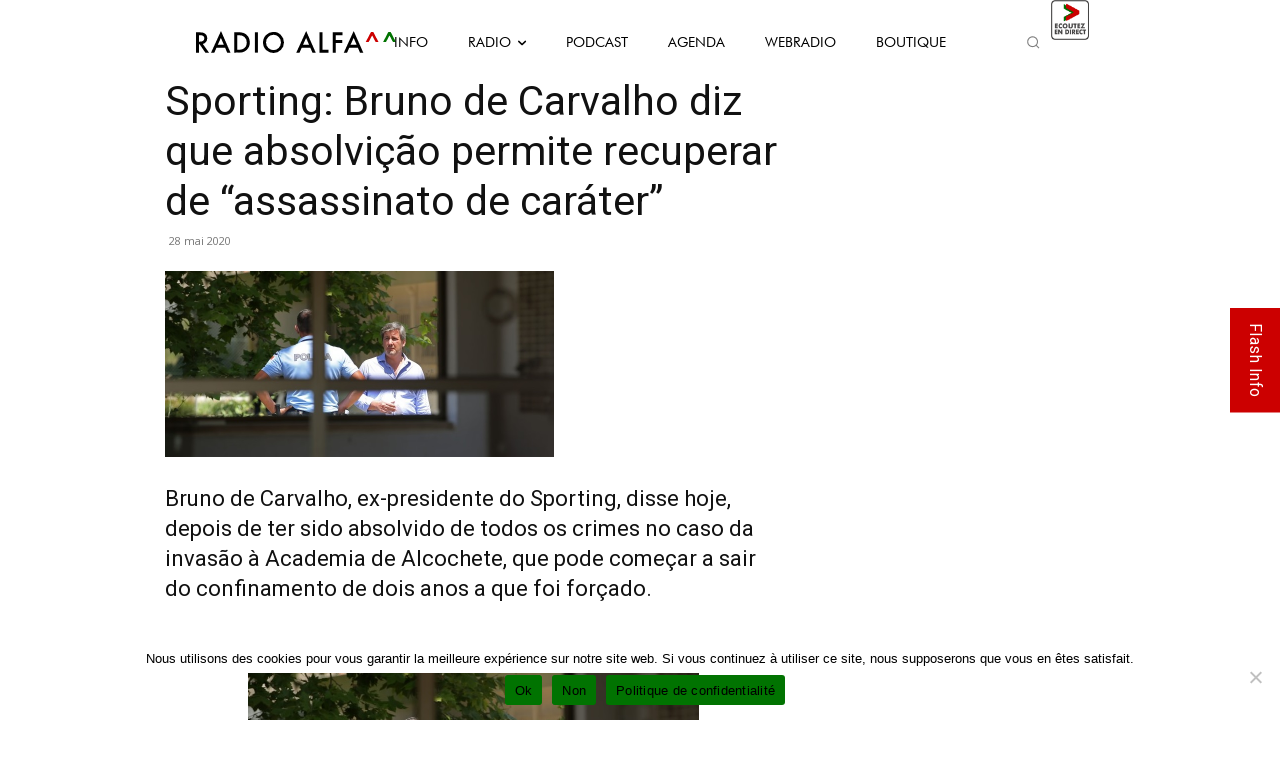

--- FILE ---
content_type: text/html; charset=UTF-8
request_url: https://radioalfa.net/wp-admin/admin-ajax.php
body_size: 138
content:
{"current-show":{"id":"136","dayOfTheWeek":"Friday","startTime":"397454401","endTime":"397468800","startClock":"6:00 am","endClock":"10:00 am","showName":"Bom Dia!","linkURL":"https:\/\/radioalfa.net\/webradio\/","imageURL":"https:\/\/radioalfa.net\/wp-content\/uploads\/2025\/01\/Bom-Dia-2025.jpg"},"upcoming-show":{"id":"42","dayOfTheWeek":"Friday","startTime":"397468801","endTime":"397479600","startClock":"10:00 am","endClock":"1:00 pm","showName":"Alfa 10 - 13","linkURL":"https:\/\/radioalfa.net\/webradio\/","imageURL":"https:\/\/radioalfa.net\/wp-content\/uploads\/2024\/10\/10-13h-Alfa-10-13.png"}}

--- FILE ---
content_type: text/html; charset=utf-8
request_url: https://www.google.com/recaptcha/api2/anchor?ar=1&k=6LcFt4AUAAAAADzdcvbroeMLUyXRDDloqnBgLBpK&co=aHR0cHM6Ly9yYWRpb2FsZmEubmV0OjQ0Mw..&hl=en&v=7gg7H51Q-naNfhmCP3_R47ho&size=invisible&anchor-ms=20000&execute-ms=30000&cb=gxsg1iyq74yz
body_size: 48261
content:
<!DOCTYPE HTML><html dir="ltr" lang="en"><head><meta http-equiv="Content-Type" content="text/html; charset=UTF-8">
<meta http-equiv="X-UA-Compatible" content="IE=edge">
<title>reCAPTCHA</title>
<style type="text/css">
/* cyrillic-ext */
@font-face {
  font-family: 'Roboto';
  font-style: normal;
  font-weight: 400;
  font-stretch: 100%;
  src: url(//fonts.gstatic.com/s/roboto/v48/KFO7CnqEu92Fr1ME7kSn66aGLdTylUAMa3GUBHMdazTgWw.woff2) format('woff2');
  unicode-range: U+0460-052F, U+1C80-1C8A, U+20B4, U+2DE0-2DFF, U+A640-A69F, U+FE2E-FE2F;
}
/* cyrillic */
@font-face {
  font-family: 'Roboto';
  font-style: normal;
  font-weight: 400;
  font-stretch: 100%;
  src: url(//fonts.gstatic.com/s/roboto/v48/KFO7CnqEu92Fr1ME7kSn66aGLdTylUAMa3iUBHMdazTgWw.woff2) format('woff2');
  unicode-range: U+0301, U+0400-045F, U+0490-0491, U+04B0-04B1, U+2116;
}
/* greek-ext */
@font-face {
  font-family: 'Roboto';
  font-style: normal;
  font-weight: 400;
  font-stretch: 100%;
  src: url(//fonts.gstatic.com/s/roboto/v48/KFO7CnqEu92Fr1ME7kSn66aGLdTylUAMa3CUBHMdazTgWw.woff2) format('woff2');
  unicode-range: U+1F00-1FFF;
}
/* greek */
@font-face {
  font-family: 'Roboto';
  font-style: normal;
  font-weight: 400;
  font-stretch: 100%;
  src: url(//fonts.gstatic.com/s/roboto/v48/KFO7CnqEu92Fr1ME7kSn66aGLdTylUAMa3-UBHMdazTgWw.woff2) format('woff2');
  unicode-range: U+0370-0377, U+037A-037F, U+0384-038A, U+038C, U+038E-03A1, U+03A3-03FF;
}
/* math */
@font-face {
  font-family: 'Roboto';
  font-style: normal;
  font-weight: 400;
  font-stretch: 100%;
  src: url(//fonts.gstatic.com/s/roboto/v48/KFO7CnqEu92Fr1ME7kSn66aGLdTylUAMawCUBHMdazTgWw.woff2) format('woff2');
  unicode-range: U+0302-0303, U+0305, U+0307-0308, U+0310, U+0312, U+0315, U+031A, U+0326-0327, U+032C, U+032F-0330, U+0332-0333, U+0338, U+033A, U+0346, U+034D, U+0391-03A1, U+03A3-03A9, U+03B1-03C9, U+03D1, U+03D5-03D6, U+03F0-03F1, U+03F4-03F5, U+2016-2017, U+2034-2038, U+203C, U+2040, U+2043, U+2047, U+2050, U+2057, U+205F, U+2070-2071, U+2074-208E, U+2090-209C, U+20D0-20DC, U+20E1, U+20E5-20EF, U+2100-2112, U+2114-2115, U+2117-2121, U+2123-214F, U+2190, U+2192, U+2194-21AE, U+21B0-21E5, U+21F1-21F2, U+21F4-2211, U+2213-2214, U+2216-22FF, U+2308-230B, U+2310, U+2319, U+231C-2321, U+2336-237A, U+237C, U+2395, U+239B-23B7, U+23D0, U+23DC-23E1, U+2474-2475, U+25AF, U+25B3, U+25B7, U+25BD, U+25C1, U+25CA, U+25CC, U+25FB, U+266D-266F, U+27C0-27FF, U+2900-2AFF, U+2B0E-2B11, U+2B30-2B4C, U+2BFE, U+3030, U+FF5B, U+FF5D, U+1D400-1D7FF, U+1EE00-1EEFF;
}
/* symbols */
@font-face {
  font-family: 'Roboto';
  font-style: normal;
  font-weight: 400;
  font-stretch: 100%;
  src: url(//fonts.gstatic.com/s/roboto/v48/KFO7CnqEu92Fr1ME7kSn66aGLdTylUAMaxKUBHMdazTgWw.woff2) format('woff2');
  unicode-range: U+0001-000C, U+000E-001F, U+007F-009F, U+20DD-20E0, U+20E2-20E4, U+2150-218F, U+2190, U+2192, U+2194-2199, U+21AF, U+21E6-21F0, U+21F3, U+2218-2219, U+2299, U+22C4-22C6, U+2300-243F, U+2440-244A, U+2460-24FF, U+25A0-27BF, U+2800-28FF, U+2921-2922, U+2981, U+29BF, U+29EB, U+2B00-2BFF, U+4DC0-4DFF, U+FFF9-FFFB, U+10140-1018E, U+10190-1019C, U+101A0, U+101D0-101FD, U+102E0-102FB, U+10E60-10E7E, U+1D2C0-1D2D3, U+1D2E0-1D37F, U+1F000-1F0FF, U+1F100-1F1AD, U+1F1E6-1F1FF, U+1F30D-1F30F, U+1F315, U+1F31C, U+1F31E, U+1F320-1F32C, U+1F336, U+1F378, U+1F37D, U+1F382, U+1F393-1F39F, U+1F3A7-1F3A8, U+1F3AC-1F3AF, U+1F3C2, U+1F3C4-1F3C6, U+1F3CA-1F3CE, U+1F3D4-1F3E0, U+1F3ED, U+1F3F1-1F3F3, U+1F3F5-1F3F7, U+1F408, U+1F415, U+1F41F, U+1F426, U+1F43F, U+1F441-1F442, U+1F444, U+1F446-1F449, U+1F44C-1F44E, U+1F453, U+1F46A, U+1F47D, U+1F4A3, U+1F4B0, U+1F4B3, U+1F4B9, U+1F4BB, U+1F4BF, U+1F4C8-1F4CB, U+1F4D6, U+1F4DA, U+1F4DF, U+1F4E3-1F4E6, U+1F4EA-1F4ED, U+1F4F7, U+1F4F9-1F4FB, U+1F4FD-1F4FE, U+1F503, U+1F507-1F50B, U+1F50D, U+1F512-1F513, U+1F53E-1F54A, U+1F54F-1F5FA, U+1F610, U+1F650-1F67F, U+1F687, U+1F68D, U+1F691, U+1F694, U+1F698, U+1F6AD, U+1F6B2, U+1F6B9-1F6BA, U+1F6BC, U+1F6C6-1F6CF, U+1F6D3-1F6D7, U+1F6E0-1F6EA, U+1F6F0-1F6F3, U+1F6F7-1F6FC, U+1F700-1F7FF, U+1F800-1F80B, U+1F810-1F847, U+1F850-1F859, U+1F860-1F887, U+1F890-1F8AD, U+1F8B0-1F8BB, U+1F8C0-1F8C1, U+1F900-1F90B, U+1F93B, U+1F946, U+1F984, U+1F996, U+1F9E9, U+1FA00-1FA6F, U+1FA70-1FA7C, U+1FA80-1FA89, U+1FA8F-1FAC6, U+1FACE-1FADC, U+1FADF-1FAE9, U+1FAF0-1FAF8, U+1FB00-1FBFF;
}
/* vietnamese */
@font-face {
  font-family: 'Roboto';
  font-style: normal;
  font-weight: 400;
  font-stretch: 100%;
  src: url(//fonts.gstatic.com/s/roboto/v48/KFO7CnqEu92Fr1ME7kSn66aGLdTylUAMa3OUBHMdazTgWw.woff2) format('woff2');
  unicode-range: U+0102-0103, U+0110-0111, U+0128-0129, U+0168-0169, U+01A0-01A1, U+01AF-01B0, U+0300-0301, U+0303-0304, U+0308-0309, U+0323, U+0329, U+1EA0-1EF9, U+20AB;
}
/* latin-ext */
@font-face {
  font-family: 'Roboto';
  font-style: normal;
  font-weight: 400;
  font-stretch: 100%;
  src: url(//fonts.gstatic.com/s/roboto/v48/KFO7CnqEu92Fr1ME7kSn66aGLdTylUAMa3KUBHMdazTgWw.woff2) format('woff2');
  unicode-range: U+0100-02BA, U+02BD-02C5, U+02C7-02CC, U+02CE-02D7, U+02DD-02FF, U+0304, U+0308, U+0329, U+1D00-1DBF, U+1E00-1E9F, U+1EF2-1EFF, U+2020, U+20A0-20AB, U+20AD-20C0, U+2113, U+2C60-2C7F, U+A720-A7FF;
}
/* latin */
@font-face {
  font-family: 'Roboto';
  font-style: normal;
  font-weight: 400;
  font-stretch: 100%;
  src: url(//fonts.gstatic.com/s/roboto/v48/KFO7CnqEu92Fr1ME7kSn66aGLdTylUAMa3yUBHMdazQ.woff2) format('woff2');
  unicode-range: U+0000-00FF, U+0131, U+0152-0153, U+02BB-02BC, U+02C6, U+02DA, U+02DC, U+0304, U+0308, U+0329, U+2000-206F, U+20AC, U+2122, U+2191, U+2193, U+2212, U+2215, U+FEFF, U+FFFD;
}
/* cyrillic-ext */
@font-face {
  font-family: 'Roboto';
  font-style: normal;
  font-weight: 500;
  font-stretch: 100%;
  src: url(//fonts.gstatic.com/s/roboto/v48/KFO7CnqEu92Fr1ME7kSn66aGLdTylUAMa3GUBHMdazTgWw.woff2) format('woff2');
  unicode-range: U+0460-052F, U+1C80-1C8A, U+20B4, U+2DE0-2DFF, U+A640-A69F, U+FE2E-FE2F;
}
/* cyrillic */
@font-face {
  font-family: 'Roboto';
  font-style: normal;
  font-weight: 500;
  font-stretch: 100%;
  src: url(//fonts.gstatic.com/s/roboto/v48/KFO7CnqEu92Fr1ME7kSn66aGLdTylUAMa3iUBHMdazTgWw.woff2) format('woff2');
  unicode-range: U+0301, U+0400-045F, U+0490-0491, U+04B0-04B1, U+2116;
}
/* greek-ext */
@font-face {
  font-family: 'Roboto';
  font-style: normal;
  font-weight: 500;
  font-stretch: 100%;
  src: url(//fonts.gstatic.com/s/roboto/v48/KFO7CnqEu92Fr1ME7kSn66aGLdTylUAMa3CUBHMdazTgWw.woff2) format('woff2');
  unicode-range: U+1F00-1FFF;
}
/* greek */
@font-face {
  font-family: 'Roboto';
  font-style: normal;
  font-weight: 500;
  font-stretch: 100%;
  src: url(//fonts.gstatic.com/s/roboto/v48/KFO7CnqEu92Fr1ME7kSn66aGLdTylUAMa3-UBHMdazTgWw.woff2) format('woff2');
  unicode-range: U+0370-0377, U+037A-037F, U+0384-038A, U+038C, U+038E-03A1, U+03A3-03FF;
}
/* math */
@font-face {
  font-family: 'Roboto';
  font-style: normal;
  font-weight: 500;
  font-stretch: 100%;
  src: url(//fonts.gstatic.com/s/roboto/v48/KFO7CnqEu92Fr1ME7kSn66aGLdTylUAMawCUBHMdazTgWw.woff2) format('woff2');
  unicode-range: U+0302-0303, U+0305, U+0307-0308, U+0310, U+0312, U+0315, U+031A, U+0326-0327, U+032C, U+032F-0330, U+0332-0333, U+0338, U+033A, U+0346, U+034D, U+0391-03A1, U+03A3-03A9, U+03B1-03C9, U+03D1, U+03D5-03D6, U+03F0-03F1, U+03F4-03F5, U+2016-2017, U+2034-2038, U+203C, U+2040, U+2043, U+2047, U+2050, U+2057, U+205F, U+2070-2071, U+2074-208E, U+2090-209C, U+20D0-20DC, U+20E1, U+20E5-20EF, U+2100-2112, U+2114-2115, U+2117-2121, U+2123-214F, U+2190, U+2192, U+2194-21AE, U+21B0-21E5, U+21F1-21F2, U+21F4-2211, U+2213-2214, U+2216-22FF, U+2308-230B, U+2310, U+2319, U+231C-2321, U+2336-237A, U+237C, U+2395, U+239B-23B7, U+23D0, U+23DC-23E1, U+2474-2475, U+25AF, U+25B3, U+25B7, U+25BD, U+25C1, U+25CA, U+25CC, U+25FB, U+266D-266F, U+27C0-27FF, U+2900-2AFF, U+2B0E-2B11, U+2B30-2B4C, U+2BFE, U+3030, U+FF5B, U+FF5D, U+1D400-1D7FF, U+1EE00-1EEFF;
}
/* symbols */
@font-face {
  font-family: 'Roboto';
  font-style: normal;
  font-weight: 500;
  font-stretch: 100%;
  src: url(//fonts.gstatic.com/s/roboto/v48/KFO7CnqEu92Fr1ME7kSn66aGLdTylUAMaxKUBHMdazTgWw.woff2) format('woff2');
  unicode-range: U+0001-000C, U+000E-001F, U+007F-009F, U+20DD-20E0, U+20E2-20E4, U+2150-218F, U+2190, U+2192, U+2194-2199, U+21AF, U+21E6-21F0, U+21F3, U+2218-2219, U+2299, U+22C4-22C6, U+2300-243F, U+2440-244A, U+2460-24FF, U+25A0-27BF, U+2800-28FF, U+2921-2922, U+2981, U+29BF, U+29EB, U+2B00-2BFF, U+4DC0-4DFF, U+FFF9-FFFB, U+10140-1018E, U+10190-1019C, U+101A0, U+101D0-101FD, U+102E0-102FB, U+10E60-10E7E, U+1D2C0-1D2D3, U+1D2E0-1D37F, U+1F000-1F0FF, U+1F100-1F1AD, U+1F1E6-1F1FF, U+1F30D-1F30F, U+1F315, U+1F31C, U+1F31E, U+1F320-1F32C, U+1F336, U+1F378, U+1F37D, U+1F382, U+1F393-1F39F, U+1F3A7-1F3A8, U+1F3AC-1F3AF, U+1F3C2, U+1F3C4-1F3C6, U+1F3CA-1F3CE, U+1F3D4-1F3E0, U+1F3ED, U+1F3F1-1F3F3, U+1F3F5-1F3F7, U+1F408, U+1F415, U+1F41F, U+1F426, U+1F43F, U+1F441-1F442, U+1F444, U+1F446-1F449, U+1F44C-1F44E, U+1F453, U+1F46A, U+1F47D, U+1F4A3, U+1F4B0, U+1F4B3, U+1F4B9, U+1F4BB, U+1F4BF, U+1F4C8-1F4CB, U+1F4D6, U+1F4DA, U+1F4DF, U+1F4E3-1F4E6, U+1F4EA-1F4ED, U+1F4F7, U+1F4F9-1F4FB, U+1F4FD-1F4FE, U+1F503, U+1F507-1F50B, U+1F50D, U+1F512-1F513, U+1F53E-1F54A, U+1F54F-1F5FA, U+1F610, U+1F650-1F67F, U+1F687, U+1F68D, U+1F691, U+1F694, U+1F698, U+1F6AD, U+1F6B2, U+1F6B9-1F6BA, U+1F6BC, U+1F6C6-1F6CF, U+1F6D3-1F6D7, U+1F6E0-1F6EA, U+1F6F0-1F6F3, U+1F6F7-1F6FC, U+1F700-1F7FF, U+1F800-1F80B, U+1F810-1F847, U+1F850-1F859, U+1F860-1F887, U+1F890-1F8AD, U+1F8B0-1F8BB, U+1F8C0-1F8C1, U+1F900-1F90B, U+1F93B, U+1F946, U+1F984, U+1F996, U+1F9E9, U+1FA00-1FA6F, U+1FA70-1FA7C, U+1FA80-1FA89, U+1FA8F-1FAC6, U+1FACE-1FADC, U+1FADF-1FAE9, U+1FAF0-1FAF8, U+1FB00-1FBFF;
}
/* vietnamese */
@font-face {
  font-family: 'Roboto';
  font-style: normal;
  font-weight: 500;
  font-stretch: 100%;
  src: url(//fonts.gstatic.com/s/roboto/v48/KFO7CnqEu92Fr1ME7kSn66aGLdTylUAMa3OUBHMdazTgWw.woff2) format('woff2');
  unicode-range: U+0102-0103, U+0110-0111, U+0128-0129, U+0168-0169, U+01A0-01A1, U+01AF-01B0, U+0300-0301, U+0303-0304, U+0308-0309, U+0323, U+0329, U+1EA0-1EF9, U+20AB;
}
/* latin-ext */
@font-face {
  font-family: 'Roboto';
  font-style: normal;
  font-weight: 500;
  font-stretch: 100%;
  src: url(//fonts.gstatic.com/s/roboto/v48/KFO7CnqEu92Fr1ME7kSn66aGLdTylUAMa3KUBHMdazTgWw.woff2) format('woff2');
  unicode-range: U+0100-02BA, U+02BD-02C5, U+02C7-02CC, U+02CE-02D7, U+02DD-02FF, U+0304, U+0308, U+0329, U+1D00-1DBF, U+1E00-1E9F, U+1EF2-1EFF, U+2020, U+20A0-20AB, U+20AD-20C0, U+2113, U+2C60-2C7F, U+A720-A7FF;
}
/* latin */
@font-face {
  font-family: 'Roboto';
  font-style: normal;
  font-weight: 500;
  font-stretch: 100%;
  src: url(//fonts.gstatic.com/s/roboto/v48/KFO7CnqEu92Fr1ME7kSn66aGLdTylUAMa3yUBHMdazQ.woff2) format('woff2');
  unicode-range: U+0000-00FF, U+0131, U+0152-0153, U+02BB-02BC, U+02C6, U+02DA, U+02DC, U+0304, U+0308, U+0329, U+2000-206F, U+20AC, U+2122, U+2191, U+2193, U+2212, U+2215, U+FEFF, U+FFFD;
}
/* cyrillic-ext */
@font-face {
  font-family: 'Roboto';
  font-style: normal;
  font-weight: 900;
  font-stretch: 100%;
  src: url(//fonts.gstatic.com/s/roboto/v48/KFO7CnqEu92Fr1ME7kSn66aGLdTylUAMa3GUBHMdazTgWw.woff2) format('woff2');
  unicode-range: U+0460-052F, U+1C80-1C8A, U+20B4, U+2DE0-2DFF, U+A640-A69F, U+FE2E-FE2F;
}
/* cyrillic */
@font-face {
  font-family: 'Roboto';
  font-style: normal;
  font-weight: 900;
  font-stretch: 100%;
  src: url(//fonts.gstatic.com/s/roboto/v48/KFO7CnqEu92Fr1ME7kSn66aGLdTylUAMa3iUBHMdazTgWw.woff2) format('woff2');
  unicode-range: U+0301, U+0400-045F, U+0490-0491, U+04B0-04B1, U+2116;
}
/* greek-ext */
@font-face {
  font-family: 'Roboto';
  font-style: normal;
  font-weight: 900;
  font-stretch: 100%;
  src: url(//fonts.gstatic.com/s/roboto/v48/KFO7CnqEu92Fr1ME7kSn66aGLdTylUAMa3CUBHMdazTgWw.woff2) format('woff2');
  unicode-range: U+1F00-1FFF;
}
/* greek */
@font-face {
  font-family: 'Roboto';
  font-style: normal;
  font-weight: 900;
  font-stretch: 100%;
  src: url(//fonts.gstatic.com/s/roboto/v48/KFO7CnqEu92Fr1ME7kSn66aGLdTylUAMa3-UBHMdazTgWw.woff2) format('woff2');
  unicode-range: U+0370-0377, U+037A-037F, U+0384-038A, U+038C, U+038E-03A1, U+03A3-03FF;
}
/* math */
@font-face {
  font-family: 'Roboto';
  font-style: normal;
  font-weight: 900;
  font-stretch: 100%;
  src: url(//fonts.gstatic.com/s/roboto/v48/KFO7CnqEu92Fr1ME7kSn66aGLdTylUAMawCUBHMdazTgWw.woff2) format('woff2');
  unicode-range: U+0302-0303, U+0305, U+0307-0308, U+0310, U+0312, U+0315, U+031A, U+0326-0327, U+032C, U+032F-0330, U+0332-0333, U+0338, U+033A, U+0346, U+034D, U+0391-03A1, U+03A3-03A9, U+03B1-03C9, U+03D1, U+03D5-03D6, U+03F0-03F1, U+03F4-03F5, U+2016-2017, U+2034-2038, U+203C, U+2040, U+2043, U+2047, U+2050, U+2057, U+205F, U+2070-2071, U+2074-208E, U+2090-209C, U+20D0-20DC, U+20E1, U+20E5-20EF, U+2100-2112, U+2114-2115, U+2117-2121, U+2123-214F, U+2190, U+2192, U+2194-21AE, U+21B0-21E5, U+21F1-21F2, U+21F4-2211, U+2213-2214, U+2216-22FF, U+2308-230B, U+2310, U+2319, U+231C-2321, U+2336-237A, U+237C, U+2395, U+239B-23B7, U+23D0, U+23DC-23E1, U+2474-2475, U+25AF, U+25B3, U+25B7, U+25BD, U+25C1, U+25CA, U+25CC, U+25FB, U+266D-266F, U+27C0-27FF, U+2900-2AFF, U+2B0E-2B11, U+2B30-2B4C, U+2BFE, U+3030, U+FF5B, U+FF5D, U+1D400-1D7FF, U+1EE00-1EEFF;
}
/* symbols */
@font-face {
  font-family: 'Roboto';
  font-style: normal;
  font-weight: 900;
  font-stretch: 100%;
  src: url(//fonts.gstatic.com/s/roboto/v48/KFO7CnqEu92Fr1ME7kSn66aGLdTylUAMaxKUBHMdazTgWw.woff2) format('woff2');
  unicode-range: U+0001-000C, U+000E-001F, U+007F-009F, U+20DD-20E0, U+20E2-20E4, U+2150-218F, U+2190, U+2192, U+2194-2199, U+21AF, U+21E6-21F0, U+21F3, U+2218-2219, U+2299, U+22C4-22C6, U+2300-243F, U+2440-244A, U+2460-24FF, U+25A0-27BF, U+2800-28FF, U+2921-2922, U+2981, U+29BF, U+29EB, U+2B00-2BFF, U+4DC0-4DFF, U+FFF9-FFFB, U+10140-1018E, U+10190-1019C, U+101A0, U+101D0-101FD, U+102E0-102FB, U+10E60-10E7E, U+1D2C0-1D2D3, U+1D2E0-1D37F, U+1F000-1F0FF, U+1F100-1F1AD, U+1F1E6-1F1FF, U+1F30D-1F30F, U+1F315, U+1F31C, U+1F31E, U+1F320-1F32C, U+1F336, U+1F378, U+1F37D, U+1F382, U+1F393-1F39F, U+1F3A7-1F3A8, U+1F3AC-1F3AF, U+1F3C2, U+1F3C4-1F3C6, U+1F3CA-1F3CE, U+1F3D4-1F3E0, U+1F3ED, U+1F3F1-1F3F3, U+1F3F5-1F3F7, U+1F408, U+1F415, U+1F41F, U+1F426, U+1F43F, U+1F441-1F442, U+1F444, U+1F446-1F449, U+1F44C-1F44E, U+1F453, U+1F46A, U+1F47D, U+1F4A3, U+1F4B0, U+1F4B3, U+1F4B9, U+1F4BB, U+1F4BF, U+1F4C8-1F4CB, U+1F4D6, U+1F4DA, U+1F4DF, U+1F4E3-1F4E6, U+1F4EA-1F4ED, U+1F4F7, U+1F4F9-1F4FB, U+1F4FD-1F4FE, U+1F503, U+1F507-1F50B, U+1F50D, U+1F512-1F513, U+1F53E-1F54A, U+1F54F-1F5FA, U+1F610, U+1F650-1F67F, U+1F687, U+1F68D, U+1F691, U+1F694, U+1F698, U+1F6AD, U+1F6B2, U+1F6B9-1F6BA, U+1F6BC, U+1F6C6-1F6CF, U+1F6D3-1F6D7, U+1F6E0-1F6EA, U+1F6F0-1F6F3, U+1F6F7-1F6FC, U+1F700-1F7FF, U+1F800-1F80B, U+1F810-1F847, U+1F850-1F859, U+1F860-1F887, U+1F890-1F8AD, U+1F8B0-1F8BB, U+1F8C0-1F8C1, U+1F900-1F90B, U+1F93B, U+1F946, U+1F984, U+1F996, U+1F9E9, U+1FA00-1FA6F, U+1FA70-1FA7C, U+1FA80-1FA89, U+1FA8F-1FAC6, U+1FACE-1FADC, U+1FADF-1FAE9, U+1FAF0-1FAF8, U+1FB00-1FBFF;
}
/* vietnamese */
@font-face {
  font-family: 'Roboto';
  font-style: normal;
  font-weight: 900;
  font-stretch: 100%;
  src: url(//fonts.gstatic.com/s/roboto/v48/KFO7CnqEu92Fr1ME7kSn66aGLdTylUAMa3OUBHMdazTgWw.woff2) format('woff2');
  unicode-range: U+0102-0103, U+0110-0111, U+0128-0129, U+0168-0169, U+01A0-01A1, U+01AF-01B0, U+0300-0301, U+0303-0304, U+0308-0309, U+0323, U+0329, U+1EA0-1EF9, U+20AB;
}
/* latin-ext */
@font-face {
  font-family: 'Roboto';
  font-style: normal;
  font-weight: 900;
  font-stretch: 100%;
  src: url(//fonts.gstatic.com/s/roboto/v48/KFO7CnqEu92Fr1ME7kSn66aGLdTylUAMa3KUBHMdazTgWw.woff2) format('woff2');
  unicode-range: U+0100-02BA, U+02BD-02C5, U+02C7-02CC, U+02CE-02D7, U+02DD-02FF, U+0304, U+0308, U+0329, U+1D00-1DBF, U+1E00-1E9F, U+1EF2-1EFF, U+2020, U+20A0-20AB, U+20AD-20C0, U+2113, U+2C60-2C7F, U+A720-A7FF;
}
/* latin */
@font-face {
  font-family: 'Roboto';
  font-style: normal;
  font-weight: 900;
  font-stretch: 100%;
  src: url(//fonts.gstatic.com/s/roboto/v48/KFO7CnqEu92Fr1ME7kSn66aGLdTylUAMa3yUBHMdazQ.woff2) format('woff2');
  unicode-range: U+0000-00FF, U+0131, U+0152-0153, U+02BB-02BC, U+02C6, U+02DA, U+02DC, U+0304, U+0308, U+0329, U+2000-206F, U+20AC, U+2122, U+2191, U+2193, U+2212, U+2215, U+FEFF, U+FFFD;
}

</style>
<link rel="stylesheet" type="text/css" href="https://www.gstatic.com/recaptcha/releases/7gg7H51Q-naNfhmCP3_R47ho/styles__ltr.css">
<script nonce="Tcs0U97_tjePNeXmp5ODkA" type="text/javascript">window['__recaptcha_api'] = 'https://www.google.com/recaptcha/api2/';</script>
<script type="text/javascript" src="https://www.gstatic.com/recaptcha/releases/7gg7H51Q-naNfhmCP3_R47ho/recaptcha__en.js" nonce="Tcs0U97_tjePNeXmp5ODkA">
      
    </script></head>
<body><div id="rc-anchor-alert" class="rc-anchor-alert"></div>
<input type="hidden" id="recaptcha-token" value="[base64]">
<script type="text/javascript" nonce="Tcs0U97_tjePNeXmp5ODkA">
      recaptcha.anchor.Main.init("[\x22ainput\x22,[\x22bgdata\x22,\x22\x22,\[base64]/[base64]/[base64]/[base64]/cjw8ejpyPj4+eil9Y2F0Y2gobCl7dGhyb3cgbDt9fSxIPWZ1bmN0aW9uKHcsdCx6KXtpZih3PT0xOTR8fHc9PTIwOCl0LnZbd10/dC52W3ddLmNvbmNhdCh6KTp0LnZbd109b2Yoeix0KTtlbHNle2lmKHQuYkImJnchPTMxNylyZXR1cm47dz09NjZ8fHc9PTEyMnx8dz09NDcwfHx3PT00NHx8dz09NDE2fHx3PT0zOTd8fHc9PTQyMXx8dz09Njh8fHc9PTcwfHx3PT0xODQ/[base64]/[base64]/[base64]/bmV3IGRbVl0oSlswXSk6cD09Mj9uZXcgZFtWXShKWzBdLEpbMV0pOnA9PTM/bmV3IGRbVl0oSlswXSxKWzFdLEpbMl0pOnA9PTQ/[base64]/[base64]/[base64]/[base64]\x22,\[base64]\\u003d\\u003d\x22,\x22wofDjgUYw5vDgWTCgcOyw64qwqbCtylxX8KMEsKsw6nCgMOxMQPCunlJw4TCsMOwwrdVw47DpmnDgcKTXzcVCR8eeAoGR8K2w6nCskFaYMO/[base64]/JMOoDsKcNMKVwrgJw7DCrhrCrsO9DEQxOzXDgX7CgT5kwqJ+V8OjEXJlY8OLwp3Cmm5Vwpp2wrfCvhFQw7TDlGgLciXCnMOJwowfTcOGw47CpsOQwqhfJ3/Dtm8eN2wNOsOsMWNpZ0TCosO6ciN4aFJXw5XCq8ObwpnCqMOAUGMYH8KkwowqwqAhw5nDm8KBEwjDtTheQ8ONegTCk8KIAxjDvsOdAMKJw71cwrnDsg3DknHCowLCgk/Cp1nDssKMMAECw69ew7AIMMKYdcKCHCNKNBrClSHDgSfDjmjDrErDosK3wpFowqnCvsK9NULDuDrCqsKePSTCsH7DqMK9w7wdCMKREmUnw5PCql3DiRzDncKuR8OxwqTDgSEWeUPChiPDoXjCkCI0QC7ClcObwoEPw4TDhcKPYx/CmztAOlTDosKMwpLDlUzDosOVOgnDk8OCDn5Rw4VGw5TDocKcSGjCssOnDyseUcKZBRPDkCPDgsO0H17Cpi06B8KBwr3CiMKedMOSw4/CkixTwrNSwqd3HRTCiMO5I8KgwotNMEBeLztCIsKdCBZTTC/DjzlJEjZVwpTCvRXCnMKAw5zDp8OKw44NADXClsKSw5U5WjPDqsONQhlSwqQYdF9/KsO5w7XDtcKXw5F+w6czTRnCmEBcJcKSw7NUbsKGw6QQwp1hcMKewqIXDQ8Zw7t+ZsKGw4p6wp/Cl8KGPF7CscKeWiscw6ciw61iYzPCvMOpIEPDuTYGCDw4QhIYwoZ8WjTDijnDqcKhADh3BMKNFsKSwrVGWhbDgFLCkGI/w5QFUHLDrsOVwoTDrj3Dv8OKccOCw4c9Ggh/Kh3DngdCwrfDnMO+GzfDtcKPLARJF8OAw7HDp8Kyw6/CiC/ChcOeJ2LCvMK8w4w0wpvCnh3CvMO6M8Opw7E4O2E6wrHChRhCRwHDgAkrUhAbw6AZw6XDu8ONw7UELy0jOT0kwo7DjU/[base64]/DgR7Cr8Ofw6bCjCBPT8KPwpxVFkZ7SXvChlghWcKQw4pjwrUbSl/CikfCkVUVwqgaw7HDtMKQwrTDl8OWFhRDwrgyUMKhSVU8IAHCrUplXzsJw4weNnF5bnhIfXRjLAo6w6Y3Gl3CiMOOcMO5wrvCoDfDkcOMK8OQSkdOwo7Ds8KyaiAlw6EdaMKdw4rCry/CjMK2dwbCv8OLw4jDmsOLw6kIwoTCqsOte1U6w5/Cu2TCqjXCukAAF2EldCgcwp/CssOGwowrw6zCiMKXSF7DqcOJWwrCg2bDsAbDixZMw48fw4TCiT51w6zClhhmF3DCjHcOSUHDmTcZw4zCj8KSKMOdwoDCn8KqMcKYOsKAwr5Ew7tQwp7CsgjCmlo6wqDCqiV9w6fCmRjDi8O0B8ORZGpgOsOvPzUswo/CusOyw4FTRsKgcm3CkRvDthnCgcKdOwxTVcOTw6vCiQ/CkMOdwqrCnUNgS0fCrMOPw6/Cs8OfworCuQ1gwqPDkMOtwoNJw70Pw6IVAl0Nwp3Dl8KCLRzCpsOgejLDkEjDqsOBIWRbwokZwpx4w4Jkw7PDuS8OwpgmDcO0w6IewrzDkAteXMOKw7jDh8OUJcOJVAJuU1wUdiLCv8OsXcORPMKtw6JrSMOUA8OTScOdEMKRwqzCnA7DpzVrXELCh8K/VBbDpsO4w5rDhsO1WinChMOZSSp4UBXCuHF2wo7Ct8KIScO8QcKYw4HDmQfCpkBYw6XCp8KUDzHDrn8JXVzCtXgOShINXnrCu0hIw44ywo1afg9zw7A1GsKOJMKVA8Oww6zCsMKJwq/DuVPCtB8yw5AOw7RAIi/[base64]/[base64]/w4DDvjo/w54oQcO5WUbClQ9rw5QyPhs0w5bCr21jX8K6N8Oec8K2LcKMYlvCtCDCnsOAWcKoFQ3Cs1jDnsKoLcOTw5J4f8Obf8K9w5fChsO+wrhVR8Oxwr3Diw/[base64]/CosOLwr92KyLCrsOGQ1LDkwMpdhjDq8OWK8KvGcO6w7dUWcKBw6IuGFpTL3HCtAAMNi52w4VzU1cccjs2Hngjw5w5w6wDwqwNwrTCshs3w4kvw491XcKfw7kpUcOELcKSwospw5xfendWwqhxLcKIw69Mw4DDsH9Ow6JGRsKbOBkWwp/[base64]/[base64]/CjsOBw5LDn8OLQcKfw6Ybw5FuIMKbw40/wqLClFkaQW9Uw6d/wosvKS0sU8OhwqnCg8K/[base64]/[base64]/CtSVtWFvDpcKuU2t+AMK8eR8qwpNfClLCgsOVcsKeYRzCv1PCkUNAO8Oow4ZbURcnZlTDtMOKQHrCncOpw6VXfMKrw5HDt8O1YMKXRMK7woXDp8KAwpzDpkt3wr/DhMOWTMKxfcO1ecKFcjzCj2/DqMKRJ8OhH2UbwoA6w6/CkhPDuTAXJMK5S3nCnUJcwr8yHhvDgiPCrQjDkjrCssKfw6/CgcORw5PCvSbDni7DgcOFw7gHDMOyw6Zqw5nCl10WwrFQImvDplrDocOUwq8jAk7ClgfDo8KBd3LDtnskDXh/[base64]/CpsKaY1FHc8KNAEF6wpbDg8KFw7fCqcKJAcOvNgBrSg4xeGRaTsKaT8KLwqTCh8KJwqEow63CtsOmw6h8YsOQT8OOTcOUw64Iw6rCpsOJwr7DpsONwr8jBxDCrGjCvMOOdSfCt8Kgw43DijjDvFHCpMKkwptgAsO/TsOcw6jCgDPDnCZMwqnDoMK5ecOdw5rDgsOfw5opEsO2wonDpsOmOsO1wpBUa8OTQwnDu8O5w6/Ch2VBw6PDjMKWO1zDjyPCoMKpw4VZwpkgPMKlwo1zcsOZJB3CnsKjRw3CnjDDrTtlVsOaZnHDhX/[base64]/[base64]/CiCoBBMOZw5nCl8Ojw7jCmC00w6jDgWZ+w70Hw5hcwqnDgsO9w6x1K8K7M04ISRrCmxJsw41GLVBqw57DjsKsw5HCvXs7w7DDgsKOAT3ChMOkw5nDp8OlwqXClUzDucKbdsOqEMO/[base64]/[base64]/CgcK3UyXCpMOvNlQUwpYjUDF0w78iVGbCgT3DszkqLMKMV8KXw43DjEbDucOxw6rDil7Dny/DvEDCo8Kkw5dxw5EhA0IhLcKUwonCqArCr8OKwo3CnzhPQEBcSBjCnE1Mw4DDqytkw4BbBl/CoMKYw5/DmMOGaVvCvknCssKGEcOuEzwrwoDDsMOsw5/CgjUBXsO8CsOTworCqVHCqiHDm1LChCDCkz5wD8KnEUVjHyo7wpAGVcKKw6srYcKiY1ESbXHDjCjCk8K+IynCgxM5E8KDNCvDjcO/LnTDicOyUsOnCA4iwq3DisOkZxfCnMOLcmXDvUs8wrthwrVowoYiwq4qwrUDNC/DtSjDmMKQIgEqYwfChMKvw6ouGwzCo8O8UijCnwzDtsKYAMKWJcKSJsOJwrdLwrrDpG3Cpg3Csj4aw6nCscK6Qlhkw6tefMOTZsOnw5BeRsOkFntrfTBwwoUISA7ChXvDpsObKkPDucOcwq/Dh8KZDGcGwrvCsMKOw7HCtkfCii4iThBlB8KAJ8OpcsOVdMOjw4cHwqbCvMKuccKCVF7DoCUHw61qUsKkw5rDusOJwrMuwpdhEi3ChFTCoHnDuy3CrlxWwqY1EBw+Pmd/w60WXcKEwp/DqkfCisKuDWfDgAXCqRXChE9Wc1oKah8Uw4N+J8KVccOqw6BaLn/Ct8KIw6DDhwTDssOwEBxTKynDpMKNwrwyw6E8wqDDr2AJZcO4FcKUS3jCt1IWwqLDksO8wrE4wr5KVsOiw7xhw7MAwrEaUcKxw5/DusKJH8OrB0nCkjcgwpvCihDCq8K5wrMKOMKvw73Ch0sVJEHCqxQ/CwrDrWF3w77Ci8OXw5pdYg1IOMO8wojDqsOaTsKUwp0Jwr92cMOXwpkJS8K+D3I4J0xEwo3CmcO9woTCnMOSOxQEwpMFfcOKXxbCmEXCg8K+wqhWFWwywrlKw5RRSsOvaMOowqsWWio4VwvDm8KJcsOWQ8O2SMO4w5YWwpggwp/CusKvw6wSC2TCscKaw4sbAUHDoMOMw4TClsO0w6JJwpBhfFTDiSXCqWrCi8O8w53CoC0aJ8KAwrzCvEgiHWrDgn0IwrM4B8KEWGwLZG/Do0prw5JPwrPDmRTDh30Wwo4YDHDCrWDCrMKJwrdESXnDj8KQwoXCl8O6w5wZasO7chvDlsOLByxMw5E1STlCS8KdDMKnPUnDvCg1emvCt39ow7NRN07DnMO/EsOUwprDr0nCosOmw7/ClsKRM0Y9w6XCl8K/w7g7wrJtJcK8F8OnTsKgw456wrLDnBzCqMOJQRTCr0vDvsKoYTjDg8OtRsKuw77CjMOGwooFw7p0Y27DucOHJg06wo3CmyjDqETDjnMXCCN/wp3Do1sSfWfDswzDiMKZVRVbwrVjFwBnesK7BsK7H3jCuX/DkMOpw6wnwo1rd1hsw608w6TDphjCsngHQ8OJJ3lhwp9IQsKIMcOgw7LChzVJwrh+w4nCn23CokfDgMOZHAXDuCTCn3dqw4IHVjTDlsK3wpFxJsKUwrnCiXDCuknDnz1pTMKKL8KnQMKUICAnWH1ewoI7wrLDuQIxK8OZwrDDtsKewoUeT8KSGsKHw7VNw44/DcKnwrnDgw3DhDXCq8OcNVfCucKLI8KYwq3Cr0lHMlPDjwPDoMOmw6R6YsO1MMKFwrtpw45/Q0/CpcOUCcKCMCtLw77DrH5sw75ccFDCmg5cwrlnwrlVw7sQURDDnXXCm8Olw4PDp8Oaw6TCoxvCp8O/wpYew5pjw4x2Y8KeS8KTe8KIXX7CjMOXworClSLCucKlwptwwpTCjHPDi8K8wonDn8O/woLCksOFbsKwIcKCXGouw4EUw4p1VgzCm13Dm3nCh8K4wocfTMKsCnsIw5NHB8OFLVM0wp3DlsOdw7zDgcKdw7U1b8OfwonDkT7DhsOvTsOJAm/[base64]/[base64]/[base64]/[base64]/DtzQfFhoow4vDocKgw4cZwrUANcKcwpEpwrjCucOIw5vChTPDusOswrXCr1wKHAfCn8Okw71NTsO9w4d5w43CpDoAw6RSQ19YNcOGwqwLwo7Co8K9w4tua8OROMOWdMO2BXNEw65Xw67CjsKFw5fCtULCqGA7ZUYYw6TCnRM1w69OEcKjwoltCMO4NRhGSFI2asKSwo/CpgINDcK5woIgRMO9J8K0w5bDgHcGw43CvsKBwq8zw4lfecOPwo/CkybCqMK7wrDDjsO7csKdVinDqS3CrgTDisKJwr3CiMO4w5tqwqA3w77Dm2XCvMK0worCvkvDhMKIPFt4wrslw4F3ccKRwqMpUMK/[base64]/wr3CrsOuPcKkwpbCqiIcFhd/YsK1wrgIbisrw4J1UsKTw7PCkMOJGhfDucOcRcKId8OeH0cAwoPCtsO0Xm/CjsKRDkLChcKgQ8KxwpBmSBfChMK9woTDj8KDBMKPw5FFw4lxNlRNNXAWw73DocKeHkRbGcOlw7DCqcOswqZ8wrbDvFhPYcKPw4F8ayDDr8KDwr/DmSjDoy3DhsObw5x/b0BHw4tDwrDDiMO8wocGwrDDlzFmwovChMOdeUJzw4I0wrUhw6t1wqd0JsKyw7Y/QTMxMXvDrG1FMQQ+wq7CgRxzAGrCnA7Di8KnX8OKC2jDmDkuKcO0wrXChRVNw4XDjxLCmMOgccK1KFgNCcKMwqg/wqwBdsOQYcOqIQbDusKYRkoTwp/ClUBeNMOEw5TCi8OIw5LDjMKLw6xZw7g2wqIVw403w4nCuHR3wqp5EA3CsMOCXsOowpRJw7fCqyI8w5V9w6TDrnTDriPCicKlwrpeZMOLFMKLEiLDt8KRWcKSw6Fxw4rCly9twqotKHrDjDRCw4AHAC4eQU3CgsOswqvDncKNIyRzw4fDtVQvUcKuLjlywpxow4/CoBnCoknDrlnCtMOGwpkMw7t/wrLCi8KhacKPZTbCm8KHwqkdw6xEw6RZw4d0w5U2wrhgw4M/[base64]/[base64]/HR7ClnjChijDil/DrHoILsKgA8KTwojCnR/Dv17DhsKYYjzDpsKqG8Opwr/DqMKbBcOMPcKmwpobFRcTw7jCiXHCpsKkwqPCtHfCniXDgAV2w4fCjcOZwrYJUsKMw6HCnR/[base64]/[base64]/McK3fxXCuMOzw5bCpsK2w7XDoMOvwr7CgQ/CgsKlwqEyw7rCksK2B2PCin9QdsK5wrXDssOSwp8zw4B+S8OCw7tWE8O3RcOgwobDgRIVwpDDqcO3eMK+woNAKVNJwpRAw5HCh8OswqbCpzjCucOlKjjDncOxwqnDkEUIw7B/wphAc8OMw7IiwrrCowQUBQl9wpfDgGzCvH8KwrZ2wqPDicK3F8KrwrcNw5s1Q8Krw486wrZtw7/CkHLCicKfwoFCSQc3w6RUHAbCkFnDr1YdAl9kw5pvHm1wwqESDMOdLcKmwofDt0HDs8K7wpnDv8KLwqMpeA/[base64]/DmMKqE8OPw54uw4jCtsKPLcO/W8OAJXtFw5tTHMOHwpdJw6/CjlTCoMK/FsOIwpbCu0XCp3vCpMKSP0lbwqZBLhrCtw3DqTjCl8OrBSZjw4DDqnPDqMKEw6LDg8OHcBU1V8KawpzCkQPCssKDFT4Dw6U0wo3DnW3DuwdjAsOCw6nCrsO6IUXDnsKafhzDg8O2YDnCjsO8QW/[base64]/[base64]/[base64]/Dg3IMw7RnwpVdw4c0wo/ClGjCug/DgsKJQinDmMONf2jCucKDGVDDhMO6RkRyeFJkwpfDvxMHwoUmw7Nzw7kCw79BaCjCkWw7HcOaw6zDtMOPeMK/fxHDugJpw7oiwozCh8O3aBlkw5LDjsKCNG3DkcKpw4DCk0bDsMKmwqkjDMKNw6NnfnzDtcKKwqrDtT7CjBzCicOJBCbCssOeWFrCuMK8w5Rkwr7CgSl4wqXCvEfDmB/DuMOUwrjDr0wnw7jDh8Kgw7TDmm7CocO2w7jChsOvZsKwHAwVA8OGRUYGEVc8w4xVw4LDqwHCt3/Dh8OJNwTDv1DCssOmDMOnwrDCmsOyw7Mqw4jDp1jChkkdaF89w5HDhEPDisOOw7HCnsK2bcO8w58hOhpuw4MtAGdcCgB7NMOcGSPDlcK5aQQCwqEfw7/DmMKSX8KeZyLClR8Vw7AvAm3CtWI/fcOPwqXDrHDCi0VVZcOwfCRawqXDrVIgw7c0ZMKywofCncOELMOdw47Cs2TDvypww5dswo7DoMKowr0gMsKHw5DCi8Knw5ItOsKFBMO9N3HCsT/CosKow6dnbcO6M8Krw5MFAMKqw7PChHMAw6DDiCHDrxkyECZZwrodY8O4w5nDk03Dm8KAwqPDiS4gGMOYXsKhFC3DizXDtEMtGHXCgkh5F8O3NSDDnMOCwqtyHnjCjkTDuXXCqcOYQ8ObM8OPw4fCrsO9wogvUk9VwrzDqsOed8KgcwA/w6hAwrLDrS5bw63Cp8OKwojCgMOcw5cQNW5hPsOxecKxwovCgcKTVkvDpcKOw79abcKPwpVBw5Ukw5LCusO3PMK1JHsweMKxSRXCn8KAD1B7wq8cwqlqfcKQZMKJYzdFw7kawr3CjcK1ThbDsMKVwpLDpncrI8OGf28HYcO7GjzDkcOHe8KBf8OsKFPCjnTCksK5RhQ/[base64]/[base64]/w55ETcORw6QPwqtKS8O0VQHCiBwFwozDrMODwrDDn1rDnnTCtjoeKMOKRMO/[base64]/KMKkw7BUanfCl1DCpkpbw6bDjCLDmw/ClsKAG8OGwrd6wq3CjU/DoGDDpcKBLyDDoMOoB8KYw53DpylsOnnCkcOXYwHDuXZiwrrDkMKPTn/Dv8O8wplPw7MdYcKLMsKlJHPCji7Dlwshw5cDUl3Cv8OOwo/CqcOsw6bCpsOKw48ywrVpwqDCuMK/wqXChsKswplzw6DDgknDm2hjw5zDgsKjw63DnsO/[base64]/ChsOGwp4aw6ckfn89wo8zTsO3asOKOsKNwpQbw7ATw7DCpDDDqcKvfcKjw77Co8OFw5BqXEvCjAbCucO8wprDkykSbDYGwrxgI8OOw59JAsKjwr9gwrIKYcKZAVZKwqvDk8OHC8O9wrQUVBTCiF3CkB7CoywFcSjDtnjDjMOnMmtdw4M7wrDCr2IuZT08YMK4MR/CmMOAPsOIwqV5Z8OPwokew5zDvsKWw5Ibw4NOwpBCdcKyw5UeFELDihNUwqIsw5HCp8KFIjNuD8ONNxrCknrCsQpMMxkhwodRwoLCjCbDmA7DmAdowoXCl3LDvV1BwolUwqDCmi/DicKlw6AmV0cVLcK/w6DCqsOTwrbCksOZwoTCmlgvdsO4w4Zgw5fDo8KePklUwo/DomIBWcKcw5LCucKXJMOawqIRK8OKEMKHb2pRw6geBMOuw7TDjw7CqMOkUj0BSAYBw73CsyFVw6jDn0FLe8KQwq1jVMOlw6/Di1vDt8ODwrHDqHRNKiTDi8KRKkPDpThBKxvDscO/wrXDrcOAwoHChD3CtsK0KU7CvMKwwpg6w6XDpXxLw7YHE8KHb8K/wq7DgsKUeE9Hw47Dmkw4aDtbf8OEwploU8OCw7DCt3rDq0hCScOCMCHCk8OPwozDpsKRwq/Di1V6QFskTzgkPcK4w5sEHkDDjsOGIMK2byHChhfCvz3Cj8OCw5vCjBLDn8KDwpfCr8OmFcOpPcOTNk3DtWc9a8Kzw7/DicKow4DDp8KFw6Z7woJww5/[base64]/CuSAeXMKXw53DksOXwqnClMK2w6NadxnCusO9wo/CgCtMcsO1w6hAacKawoRxCsKEw6/DsBA/w6ZBwpDDijoDIcOgwovDgcOAMcK/[base64]/JkrDpcOUwrkgFSpQw57Cl2pMwqrCj8K2H8OYwrUmwp53wrlLwqNUwpXCg07CvF3DvxrDoRnCgjVcF8O4JMKlW0TDqB/[base64]/CpkfCiSFzcAFjwpEUFm1tw7fCk8KTwq9Fw5J9wrDDtsOgwrBiw6cRwqXDkC/ClmPCm8OCw7nCuSTClEXCg8OrwrcwwpIZwq5ZKcOowq/DhQcxdsKCw6MfdcOhGMOrQcKpaFBqMcKuEcOYaUk8U3ZOw7E0w6bDl3obXcK6CWhUwqE0GmrCpD/DhsOQwqAwwpzCicKxw4XDm0PDp3wXwrcFRcO5w6Bhw7fDgMOBPcKHw5nCnjgIw588L8KAw4ELeVY/w4fDiMKjDMOhw7QbZCLCtcOoRsOlw5PCjsO+w4t8BMOnwpLCu8K4ecKmAQTDjsOhw7TCrwbDsDzCisKMwpvCqMObecOSwr7Ch8OxVibCvTzCp3bDpcO4wpkdwoTDu3d/wo9Zwot6KcKuwqrCugPDicKDA8KsFwIFIcKAI1PCrMO/Ezg3c8KfLcKJw4ZFwpDDjB9sAcOqwrI0cCHDvcKhw6nChcKDwrRlw4zClEIrGcKOw5NzIGLDjMKYXMKlwp/DsMOpcsOvMsKVwoVTEHUlwrzCsVwyDsOzwoHClSkfOsKSwrx3w4oiLjMcwptxIyQywr42w5sxbwx0wqnDo8O0w4IxwqZ0UF/DtsOHIlXDmsKRcMOawp/[base64]/Do3UvSns7WMOyHzFewrLCqw80HMKSwrB3UVvCrlptw7NPw7I2AXnDtjMRwoHDqsKEw4AqTMK3w69XaRfDijl/Hl9bw77DssKEUVkqwoPCq8Kpw4TCp8KlA8KDw6HDj8OTw6p8w7XCq8Kqw4cuwpjCiMOuw6TDvRNGw6/[base64]/[base64]/RijDr8KXHSTCkBPCmsKDSsO0WmkXw51aVMKswpXCsD1GBcOkfcKNHU/Co8Ofwrhow6/DomTDoMKIwoYEbRY1w6bDhMKTwp9Jw7toEMOXZiFVw5nCnMKjZ3fCrSTCtQEEaMONw6cHI8K5f1RPw7/DulhmasK9dMO8wpnDmsKVCsKSwpzCmVHCpsOLGDEJfA1mcW7DhQ3DlMKEGsKmXsO3U2DDomMrTi86GcO+w5U3w7fCvDEPHwt0FMOcw7xzak97Yh1Jw5ZQwoINLWFYAsKLw4Zdwr8RcHt6DEleNBLCnsOUKyE0wrvCrMKzB8KNER7Dr17CshgyeQXDqMKud8K/[base64]/w5HCk8K2wplmwr3DpMK6w7PDs8OcTwxawoFow71RChwfw6lOP8KOD8OTwqchwpFMwp3DrcOTwoMGd8KcwpnDrsKGYU/Ds8K9RQhAw4VZBGrCu8OLJsOwwoHDusKiw4LDiCg7w4TCuMKrwrcUw77DvAXCi8OawozCm8KTwq8WQhDCllVfdsOIX8K2SMKsP8OJQMOtw4YaDhDDs8KdfMODfiBoFsKaw4cUw6HCgsKBwoQ5w5vDmcO+w6zDvmFZYR5AZBxKJTDDtcOfw7zClMOvOxZGUx/[base64]/wpNQwr3DolRHwqwrBn1Zw7kKwqXDmMK/woDDsiZtw5QMGcKPw50HKMKvw7rCj8K0Y8Ozw4QfC3sMw6vCpcK0LinDqcKUw6xuwrjDknwewoNhT8KFw7HCo8KPIMOFKWrCqRpCcFDClsO7LmrDnUHCpMKPwonDksOcw6Q6ST7CjU/CvnsZwqBVRMKECMKRNE7DqcKnwo0Ewq9CVUrCo2nDucKeDAtGHwUrCH7Cn8KdwqAnw5bCssKxw5ksCQESME1SJcOTNcOuw7soacK6w68xwqhrwr7Cmh/[base64]/w7vCgMOsfAIbbHzDnwozO03CvsKwXi3Dkh3DmnvCmnwbw4xCLjfDkcOPZsKFw5nCqMOzwobCvmEmd8KwRxjCtsOmw77CtDDCiizCo8OQXMO/YcKtw74KwqHCvRlCRCtJw51Hw49LJEcjdXp0wpEMw7FTwo7Ch1AAWC3DnMOtwrhhw5oVwr/Co8KKwoHCmcKhDcOVKxpOw50Dw7w+w6VVw4FYwqnDjhvCv1zCiMOQw4xGLVFuw7jCicK4aMOuBlo9wp9BJykUEMKcQwVAZ8OID8K/w5fDvcOYAXvCk8K7HgtkbiVfw6LCnmvCk3zCvwEuR8KESwnDjU56W8KXGMOQPcOLw4bDhcKRDjYGw4LCqMO1w5MlcC9UUXfCpWFsw7LCmcKQVmPCiHtYCT/Dk2nDrcOaFANkBHbDl09yw7UCwrfCv8OGwrHDm1XDvMKULMObw6PCiTwBwrTCtFrDhF4kcF3DvARBw7UaJsObw4gCw61MwpQNw5ocw7BoHMKJw7Eaw5nDsWNgGTjCqMOFTsKje8Kcw4gRZ8OmQXHCoVoFw6nCkDvDg01gwqcow4QLByk4Bh/DjhbDqMOYEMOsdjXDnMKWw6lDAQRWw53DvsKlRSXCiDdHw7XDm8K6wr7CjcKtbcKQYUhhW1VAwrAtwq9Fw6Z/w5XCqXrCpwrDoARewpzDqEk/wplTQwIAw4zCshPDnsKjIQgXGXjDh0zCncKKPAnCrMOVw7gVcT4jw68sWcKVT8OzwrNKw7glEMOkd8KcwqZewrHCgnDCisK5woMLTsKtw7hWS0fCmF8eE8OyUMOiKMOQAcKyamPDsBvDll7DgEHCtBDDmcOBw7RRwph7wobCv8Krw4zCplFMw6s+A8K/woLDucKqwpnChU8eRsOQBcKEw6k7fgnDv8Ohw5UiP8KCesORGHPDhMKdw7ZuOk5reW7Cox3Ct8O3CwzDlgVTwojCkmXDijvDjMOqFFTDu2rClcOoYmc8wo8ew7EcbMOLTVV2w7nCul/CuMKpLXfCvHnCvTpyw6jDkkbCp8O8wpnChRZ4S8K3ccKIw6lBZsKZw5E8d8K8wq/CtFp/RHMDXxLDszxBw5cFI0ZNbzdjw7sTwpnDkR5xA8OIRQjDrxzDj0TDocKAMsKawrt7BiUAwqRIQ3VkFcO6WWV2w4/DoxE+wqpDacKhCQEWDMODw5/DhMOswrjDoMO1NcOQwrocHsOGworDs8K1wpLDvkcLX0TDr0kDw4bCuEvDkhoQwrA/NsO/wp/DkMKew4jCksKNKnzDhikOw4fDqMOtBcK3w7Ifw5bDgEXChwvDnUTCqnFVSsOeZj/DnyFBw6vDhWIawp5nw4kaIEfDuMOcHMKBX8Kva8OXbsKrZ8OHeQB0e8Kbf8OrZ31iw47ChiXCrH/[base64]/[base64]/wrE8wqlawoXDg3/[base64]/Ct2Iiwrk/[base64]/wqANT8KkUMOpWWJ8w73CssOQVgrCt8K+wpUNc3PDnMOAw4B7wosOa8O7U8KPHC7CukwmEcKsw67Dhj1iTMOnMsOSw6s5ZMOLwqUEOlEMwqkeJ2TCu8O0w6RGaS7DsHYKCk3DuDwrP8OfwoHCkQc9w73DtMKkw7YsEsKvw4zDqcKxFcO5w5/[base64]/DusKzwo9oOSYUOWxfEXLClSrCvsOywqnDu8OZHMKPw4gxLx3CnBY3SR7Cn3NtRsOhOMO1IDLCsXjDniLCol7DmDTCscOXDFhxw4rDrsOrBEDCicKSTcOxwpF/wrbDt8ONwpPCjcO+w5zDrsOkPMKVST/DnsKcTnoxw6HDnDrCpsKFF8KkwoxiwozDr8Omw6IhwrPCojIPFMOrw7c9LwIefX4bYVApYsO5wpwGfQ3CulnCoAg8EVPCm8Okw6JoSmpMwp4jXWVVARRbw4x1w5cUwq4qwrzCnSfDmknDsT3CmSXDvmJnFj8xZ3nDqU8sQcKqwq/DhD/CnMKHVMKoHMO5wpjCtsOfbcOWwr1twqbDnHTDpcK2YmMKEzVmwrAeM14gw5Y/wqphP8KFDsKewpY0DW/CqR7DtQHDpsOEw4sJSxVdwq/[base64]/wrwiQcKwJR4Ywr0uwpZjacObGcK1fsOFajB8wpXDosO2PFUwQ1NLLnNSd0vDu34MLsObecOdwpzDmcODSg92RcOLIwckXcKZw4/DuylWwqFpewnCrBYtfTvDhMKJw4/DpsKeXgzCklcBDkPCiCXCnMKOEQ3CnWMnw7nChcKDw4/DpWfDlkcow7XCo8O3wrs9w6zCgcOmZsOhIsKAw4jCs8O4DhQfPkXCncO+JMOvwocRAcK/LVLDucOmDcK9LxLDgnbCn8Obw6bCn27CkMKeLsO8w7zCg2YXDm3Cii8pw47DucKGesOiEcKWGsKSw4HDuX7Cj8OZwrfCqcOtAm1hwpPCosONwqzCiSsvWcO3w7zCvgpEwr3Dp8KBw4PDhsOswqvDq8KdHcOZwofCrlHDsiXDsh8Qw4p1wonDuEg/wqrClcKvw5fDsEhFMzAnIsO5U8KFR8OmVMKWSDRMw5dlw5Q4w4N6C2nCiBoqYsOSI8OGw5Zvw7TDssO3O0TCtVJ/w79CwqjDhWZawo48wr1AOBrDi3ZuNl9vw5bDnMKdKcKtLHXDr8OcwoA7w6nDm8ObCsKkwrxhw5oQA28ewqZRFk7CiQPCuyXDk3PDqBvDmklhw5/DuBDDs8O5w7jCpSPCisOlNFtRwoNrwpIWwqjDisKoXCRlw4EswqgFLcKKX8O5AMOMX1E2VsKvDWjDk8O5bcO3LiEDwrnDusOdw73DoMKaTW0iw4gyN0bDpmbDusKIFMKew7/Chi7Dj8OZwrYlw4Uzw794wpBbwrPCrhJ8wp4PcTonwp7DqcKPwqDDpsO6w4TCgMKdw7hCGkQ6SsKjw4k7VlVMODJ6HXzDnsOxwrs5VsOow4cvZcOHUXTCtEfCq8KdwrrDv0Amw6HCuVF9FMKRw5HCk144O8KfdGnDkcKjw5jDgcKCH8KGVsOQwp/CmDrDq39iGm/DrcK+EcKOw63Cp1TDksKIw5ZDw6TCk3fCrEPCmMKgaMOXw6lyZ8OQw77DssOQw4B9wq/DqSzClj1qYhEYOVwDTsOldVXCjQXDtMOkw7rDgMOhw4sAw7LCvCJlwrlBwqDDkcODTwk8R8KrUMOtH8KOwr/[base64]/CscObfMOhw63CucK6wqDCncObACRkw6XCmR/[base64]/DqsKgwoYveUQcZkt6U2zDosKkCXMNBQERR8OfN8OxO8K1azTClcOjMVDDrcKOK8K/wprDuhgqBDYBwqoFccOgwrfCuTJjF8KVeDbDp8OzwqJdw4NhK8OeUUzDhgHDmDwdwrsGw6XDpMKIw5LCiHIDKFlwRsOsQMOvP8OYw6/DmyNuwpfCh8O/VW89e8O1X8O5woTDo8OSLBrDp8Kyw5gmw4M+WHvDssKkVRHDvjJOw4XCpsKLcsK8wrPCpEIdw6/DhMKZHcOkcsOFwp8ZJWTCnAoEakdOwqfCsCtAP8Kdw4nCpwnDgMOBw7IMOivCjUzCjsOSwoN2P3p3woY/Vn/DuB/Cq8OQUCQbw5bDmRcgdm4HdR87TxPDpxF+w4Y9w55TLMKww7pdXsOiBcKGwqRkw4opUwZcw6bDoE46w4tyI8OIw5o8wrfDhlPCsyteeMOww79LwrxTbsKcwqHDjnTClwvDlMKRw7/DmFB0bjtpwrjDsBYVw7DDhRbCmHfCk0wlwoVZesKJw60qwrdYw6AYL8Kgw4HCtMOKw4NMeELDncOuDw4CHcKvTMOjJifDk8OzJcKrLzdtXcKhQXjCsMOnw4TCjMOoPXXDscKxw6rCg8KEfFVmwo/[base64]/Cp3nDlFXDqsOMHkMIGEo6wqlKwpItwrpzcQYHw6fCrsOpw7bDmSU2woM/wp3CgMO1w6sxw73DmsORfFkwwphTWW93woHCsVllX8OtwqzCm3JBWE/CrX1ww5HCkh9Aw7fCosOBeC9pBDHDjSfClRQ8QQp1w5xTwo0iEMOlw47CosKuRV5awoRYVC3Cl8OAwpMtwqJ5w5nCjHHCqMOpLh/CrzF5esO+JS7DgzYRRsKiw712HlN6VMOTw6xNGMKuEMOPOEZlIlHChcO7T8OPRgzCsMOUMSjCjw7Cnwwfw7LDsmoUHMOrwpLCvmcnWxsKw5vDlcKoewE6JsOsPMKow5rCr1TDvsOlLsKRw4pbw6rCiMKdw7/DmgDDh1rDpMO/w4fCrRXCmmnCq8O1w7s+w6RCwr5NUBUiw6TDmsKHw4M3wrHCisKHXMOlwpFpAcOBw7FTA37Ct1tSw7JIw78Cw40kwr/[base64]/DucOuw6M3QcOHw4vCtcKdVHHDij/[base64]/CmsOsF8Obw7QnwpPDk8OgcMOyw7LDj8KwXsOme3zCtT/CnSdnfsKVw4TDjsOhw4dBw5okD8KTw7tpICzChA5cLsOgAcKDTxgxw6J0YMOOAcKNwqTCucKwwqFbUGPCmsOVwqrCvi3DgwrCqsOiHsKjw7/Dr0HDkjnCsEvCuXciwpsdUMOkw57DvcOnw5w6wrvCo8OpKyYvw75NVMK8Zj11w5o/w4HDkgdYYm3DlGrCpsKcwrliY8ODw4Rpw6MBw4PDkcKELWlfwrrCjmwMUcKlOcKEFsOUwpvCmXpdZcKkwoLCscOsEWV6w6bDu8O+wrtHKcOlw7zCtDc0SH/DqTTCq8OJw5wdw4DDk8K3woXDtjTDlFvCmiDDisKawqluw4JCQcKSwopuVz8/UsKSP09HEcKkwoBiw6fCoAHDsy/DkzfDo8KKwpfDpEbDjsK+wqjDvD/[base64]/Dk2jCpcOUIFHCq8KVwp7Co8O6OxRNw6TDtwFKSwPDlHrDv3g4woJ1wqrDucO2CxVzwodaRsK0RyXCqVlpT8KXwpfCnAHDuMKywrgVeTbCkkBdB23CvX4Vw4bClUdKw4/Cl8KBU3XCvcOMw6fDthlXDWUdw714HV3Cs1ZlwoTDjcK1wqvDjjTCqMKaT1TClw3Cq21PSQ4+wqJVSsO/d8OBw5DDuSDChXXDol9+fyYWwqN+NcKmwrtZw6gZQF9hPcOKXXbCmcOJR00mwqPDpknChhzDnRbChWtpZl1ew70Rw5zCm07CvHDCqcOzwrlUw47CuXokSwYTworDviAMEWVPFjzCusO/w78pw6ITw50YbsKxHsK7wp0Nwrs6RnPDm8OIw7d5w4PClCwRwpotdMKtw7nDocKLe8KZEF7DvMKBw7vCrD15dTFvw4oiFsKJAMKaWwbCmMODw7bDtMO6B8OlcWInHFJ3wozCu3wVw4/Dv0bCoVM0wrLCsMOJw7/DjT7DgcKGJBEID8KJw5fDg14PwqrDu8Oew5LDk8KhCS3Crk1CJwdYcgDDrnDCiHXDsmYlwrc7w7/DvsKnbB06w6/Dr8OVw6J8cQ7DgcKfcsOHRcOvPcKbwpRnLmUgw5xsw4rDiBHDtMKhK8KSw4jDtsOPw7TDqTUgWm59wpR6O8KtwrgkOhrDqxPCisOqw4HCo8Kmw5fCh8KiNHrDqMKfwpzCk0DCnMOZBXPCtcK4wqXDlkrCpBAVw4lDw4jDqcOqHlVfalvCqcOdwp/[base64]/acK6fsKOLXDDpMK0wqA5wpjChhHDnHPClMKDw6NXw6oodMKSwoDDssOoAcK/dMOSwq3DiXUDw4xUSABLwq4QwocOwrMDSy4Ewq3CnSsSYMOUwoZAwrnDoATCqiFie3vCnxvCmMOMwqJfwoHChwrDn8KkwrjCg8O9aCMcwojCh8O6XcOlw4bDlxvCiVbDicOOw7/DnsOOE3zDtzzCq1fDpsO/L8KEexljVQtKwpDCgRUbw7jDucOSZsOkw7XDskg9w6FZbsKKwpUBOyl/DzHCvn3CmkB0c8Ogw6txQsO+woVqdg3ClT0bw47CucKRAMK7CMK1O8OTw4HDmsKow6VSw4BJbcOufl/Di0tswqfDrSzDnDQJw4EBKsO9wol5woTDvcO+woVeQRsowqTCqsOdT3XCicKRccK+w7M/w5cHDcOCOMKlIsK1w4AJfcOtUTLCgGYiT1Unw4HDlGUZwoHDuMK/[base64]/[base64]/CsEHDrsKHw7pPWMK2IcOBwoTDt8KzwoI+C8KvWcOybcK6w7wGQMO2EAc6UsOtb0/CjcK3wrZ4E8OaYXrDp8K2w5/[base64]\x22],null,[\x22conf\x22,null,\x226LcFt4AUAAAAADzdcvbroeMLUyXRDDloqnBgLBpK\x22,0,null,null,null,1,[21,125,63,73,95,87,41,43,42,83,102,105,109,121],[-1442069,403],0,null,null,null,null,0,null,0,null,700,1,null,0,\[base64]/tzcYADoGZWF6dTZkEg4Iiv2INxgAOgVNZklJNBoZCAMSFR0U8JfjNw7/vqUGGcSdCRmc4owCGQ\\u003d\\u003d\x22,0,1,null,null,1,null,0,0],\x22https://radioalfa.net:443\x22,null,[3,1,1],null,null,null,1,3600,[\x22https://www.google.com/intl/en/policies/privacy/\x22,\x22https://www.google.com/intl/en/policies/terms/\x22],\x226zy4GwVwONTLPwvL05OWKRkb3Isofk1GDqcCR8LGIDE\\u003d\x22,1,0,null,1,1767344904396,0,0,[63,197,44,211],null,[151,50],\x22RC-DEhwI8nSMbdP4w\x22,null,null,null,null,null,\x220dAFcWeA7VfFWjBt20Ol0n1rUytSbxiTgKa45jMsZFpquHu99fR8_PgfxTMvthfEqBeSxcWRGpLvfBFgSqd3mqqVwNAG-gnyKizg\x22,1767427704155]");
    </script></body></html>